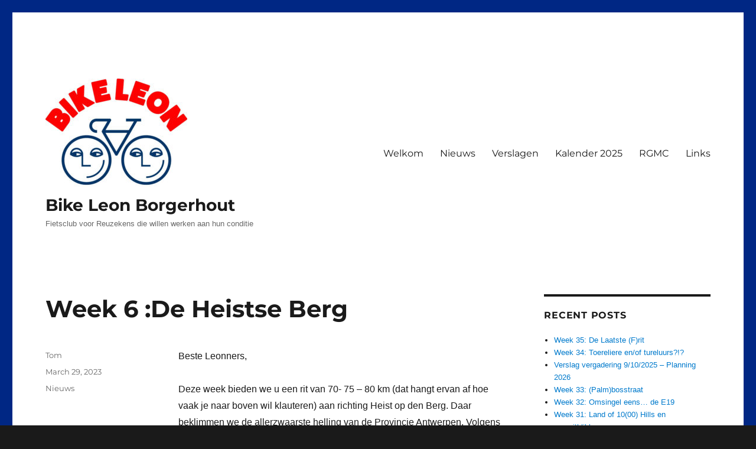

--- FILE ---
content_type: text/html; charset=UTF-8
request_url: http://www.bikeleon.be/2023/03/29/week-6-de-heistse-berg-2/
body_size: 10036
content:
<!DOCTYPE html>
<html lang="en-US" class="no-js">
<head>
	<meta charset="UTF-8">
	<meta name="viewport" content="width=device-width, initial-scale=1">
	<link rel="profile" href="https://gmpg.org/xfn/11">
		<script>(function(html){html.className = html.className.replace(/\bno-js\b/,'js')})(document.documentElement);</script>
<title>Week 6 :De Heistse Berg &#8211; Bike Leon Borgerhout</title>
<meta name='robots' content='max-image-preview:large' />
<link rel="alternate" type="application/rss+xml" title="Bike Leon Borgerhout &raquo; Feed" href="http://www.bikeleon.be/feed/" />
<link rel="alternate" type="application/rss+xml" title="Bike Leon Borgerhout &raquo; Comments Feed" href="http://www.bikeleon.be/comments/feed/" />
<script>
window._wpemojiSettings = {"baseUrl":"https:\/\/s.w.org\/images\/core\/emoji\/14.0.0\/72x72\/","ext":".png","svgUrl":"https:\/\/s.w.org\/images\/core\/emoji\/14.0.0\/svg\/","svgExt":".svg","source":{"concatemoji":"http:\/\/www.bikeleon.be\/wp-includes\/js\/wp-emoji-release.min.js?ver=6.3.7"}};
/*! This file is auto-generated */
!function(i,n){var o,s,e;function c(e){try{var t={supportTests:e,timestamp:(new Date).valueOf()};sessionStorage.setItem(o,JSON.stringify(t))}catch(e){}}function p(e,t,n){e.clearRect(0,0,e.canvas.width,e.canvas.height),e.fillText(t,0,0);var t=new Uint32Array(e.getImageData(0,0,e.canvas.width,e.canvas.height).data),r=(e.clearRect(0,0,e.canvas.width,e.canvas.height),e.fillText(n,0,0),new Uint32Array(e.getImageData(0,0,e.canvas.width,e.canvas.height).data));return t.every(function(e,t){return e===r[t]})}function u(e,t,n){switch(t){case"flag":return n(e,"\ud83c\udff3\ufe0f\u200d\u26a7\ufe0f","\ud83c\udff3\ufe0f\u200b\u26a7\ufe0f")?!1:!n(e,"\ud83c\uddfa\ud83c\uddf3","\ud83c\uddfa\u200b\ud83c\uddf3")&&!n(e,"\ud83c\udff4\udb40\udc67\udb40\udc62\udb40\udc65\udb40\udc6e\udb40\udc67\udb40\udc7f","\ud83c\udff4\u200b\udb40\udc67\u200b\udb40\udc62\u200b\udb40\udc65\u200b\udb40\udc6e\u200b\udb40\udc67\u200b\udb40\udc7f");case"emoji":return!n(e,"\ud83e\udef1\ud83c\udffb\u200d\ud83e\udef2\ud83c\udfff","\ud83e\udef1\ud83c\udffb\u200b\ud83e\udef2\ud83c\udfff")}return!1}function f(e,t,n){var r="undefined"!=typeof WorkerGlobalScope&&self instanceof WorkerGlobalScope?new OffscreenCanvas(300,150):i.createElement("canvas"),a=r.getContext("2d",{willReadFrequently:!0}),o=(a.textBaseline="top",a.font="600 32px Arial",{});return e.forEach(function(e){o[e]=t(a,e,n)}),o}function t(e){var t=i.createElement("script");t.src=e,t.defer=!0,i.head.appendChild(t)}"undefined"!=typeof Promise&&(o="wpEmojiSettingsSupports",s=["flag","emoji"],n.supports={everything:!0,everythingExceptFlag:!0},e=new Promise(function(e){i.addEventListener("DOMContentLoaded",e,{once:!0})}),new Promise(function(t){var n=function(){try{var e=JSON.parse(sessionStorage.getItem(o));if("object"==typeof e&&"number"==typeof e.timestamp&&(new Date).valueOf()<e.timestamp+604800&&"object"==typeof e.supportTests)return e.supportTests}catch(e){}return null}();if(!n){if("undefined"!=typeof Worker&&"undefined"!=typeof OffscreenCanvas&&"undefined"!=typeof URL&&URL.createObjectURL&&"undefined"!=typeof Blob)try{var e="postMessage("+f.toString()+"("+[JSON.stringify(s),u.toString(),p.toString()].join(",")+"));",r=new Blob([e],{type:"text/javascript"}),a=new Worker(URL.createObjectURL(r),{name:"wpTestEmojiSupports"});return void(a.onmessage=function(e){c(n=e.data),a.terminate(),t(n)})}catch(e){}c(n=f(s,u,p))}t(n)}).then(function(e){for(var t in e)n.supports[t]=e[t],n.supports.everything=n.supports.everything&&n.supports[t],"flag"!==t&&(n.supports.everythingExceptFlag=n.supports.everythingExceptFlag&&n.supports[t]);n.supports.everythingExceptFlag=n.supports.everythingExceptFlag&&!n.supports.flag,n.DOMReady=!1,n.readyCallback=function(){n.DOMReady=!0}}).then(function(){return e}).then(function(){var e;n.supports.everything||(n.readyCallback(),(e=n.source||{}).concatemoji?t(e.concatemoji):e.wpemoji&&e.twemoji&&(t(e.twemoji),t(e.wpemoji)))}))}((window,document),window._wpemojiSettings);
</script>
<style>
img.wp-smiley,
img.emoji {
	display: inline !important;
	border: none !important;
	box-shadow: none !important;
	height: 1em !important;
	width: 1em !important;
	margin: 0 0.07em !important;
	vertical-align: -0.1em !important;
	background: none !important;
	padding: 0 !important;
}
</style>
	<link rel='stylesheet' id='wp-block-library-css' href='http://www.bikeleon.be/wp-includes/css/dist/block-library/style.min.css?ver=6.3.7' media='all' />
<style id='wp-block-library-theme-inline-css'>
.wp-block-audio figcaption{color:#555;font-size:13px;text-align:center}.is-dark-theme .wp-block-audio figcaption{color:hsla(0,0%,100%,.65)}.wp-block-audio{margin:0 0 1em}.wp-block-code{border:1px solid #ccc;border-radius:4px;font-family:Menlo,Consolas,monaco,monospace;padding:.8em 1em}.wp-block-embed figcaption{color:#555;font-size:13px;text-align:center}.is-dark-theme .wp-block-embed figcaption{color:hsla(0,0%,100%,.65)}.wp-block-embed{margin:0 0 1em}.blocks-gallery-caption{color:#555;font-size:13px;text-align:center}.is-dark-theme .blocks-gallery-caption{color:hsla(0,0%,100%,.65)}.wp-block-image figcaption{color:#555;font-size:13px;text-align:center}.is-dark-theme .wp-block-image figcaption{color:hsla(0,0%,100%,.65)}.wp-block-image{margin:0 0 1em}.wp-block-pullquote{border-bottom:4px solid;border-top:4px solid;color:currentColor;margin-bottom:1.75em}.wp-block-pullquote cite,.wp-block-pullquote footer,.wp-block-pullquote__citation{color:currentColor;font-size:.8125em;font-style:normal;text-transform:uppercase}.wp-block-quote{border-left:.25em solid;margin:0 0 1.75em;padding-left:1em}.wp-block-quote cite,.wp-block-quote footer{color:currentColor;font-size:.8125em;font-style:normal;position:relative}.wp-block-quote.has-text-align-right{border-left:none;border-right:.25em solid;padding-left:0;padding-right:1em}.wp-block-quote.has-text-align-center{border:none;padding-left:0}.wp-block-quote.is-large,.wp-block-quote.is-style-large,.wp-block-quote.is-style-plain{border:none}.wp-block-search .wp-block-search__label{font-weight:700}.wp-block-search__button{border:1px solid #ccc;padding:.375em .625em}:where(.wp-block-group.has-background){padding:1.25em 2.375em}.wp-block-separator.has-css-opacity{opacity:.4}.wp-block-separator{border:none;border-bottom:2px solid;margin-left:auto;margin-right:auto}.wp-block-separator.has-alpha-channel-opacity{opacity:1}.wp-block-separator:not(.is-style-wide):not(.is-style-dots){width:100px}.wp-block-separator.has-background:not(.is-style-dots){border-bottom:none;height:1px}.wp-block-separator.has-background:not(.is-style-wide):not(.is-style-dots){height:2px}.wp-block-table{margin:0 0 1em}.wp-block-table td,.wp-block-table th{word-break:normal}.wp-block-table figcaption{color:#555;font-size:13px;text-align:center}.is-dark-theme .wp-block-table figcaption{color:hsla(0,0%,100%,.65)}.wp-block-video figcaption{color:#555;font-size:13px;text-align:center}.is-dark-theme .wp-block-video figcaption{color:hsla(0,0%,100%,.65)}.wp-block-video{margin:0 0 1em}.wp-block-template-part.has-background{margin-bottom:0;margin-top:0;padding:1.25em 2.375em}
</style>
<style id='classic-theme-styles-inline-css'>
/*! This file is auto-generated */
.wp-block-button__link{color:#fff;background-color:#32373c;border-radius:9999px;box-shadow:none;text-decoration:none;padding:calc(.667em + 2px) calc(1.333em + 2px);font-size:1.125em}.wp-block-file__button{background:#32373c;color:#fff;text-decoration:none}
</style>
<style id='global-styles-inline-css'>
body{--wp--preset--color--black: #000000;--wp--preset--color--cyan-bluish-gray: #abb8c3;--wp--preset--color--white: #fff;--wp--preset--color--pale-pink: #f78da7;--wp--preset--color--vivid-red: #cf2e2e;--wp--preset--color--luminous-vivid-orange: #ff6900;--wp--preset--color--luminous-vivid-amber: #fcb900;--wp--preset--color--light-green-cyan: #7bdcb5;--wp--preset--color--vivid-green-cyan: #00d084;--wp--preset--color--pale-cyan-blue: #8ed1fc;--wp--preset--color--vivid-cyan-blue: #0693e3;--wp--preset--color--vivid-purple: #9b51e0;--wp--preset--color--dark-gray: #1a1a1a;--wp--preset--color--medium-gray: #686868;--wp--preset--color--light-gray: #e5e5e5;--wp--preset--color--blue-gray: #4d545c;--wp--preset--color--bright-blue: #007acc;--wp--preset--color--light-blue: #9adffd;--wp--preset--color--dark-brown: #402b30;--wp--preset--color--medium-brown: #774e24;--wp--preset--color--dark-red: #640c1f;--wp--preset--color--bright-red: #ff675f;--wp--preset--color--yellow: #ffef8e;--wp--preset--gradient--vivid-cyan-blue-to-vivid-purple: linear-gradient(135deg,rgba(6,147,227,1) 0%,rgb(155,81,224) 100%);--wp--preset--gradient--light-green-cyan-to-vivid-green-cyan: linear-gradient(135deg,rgb(122,220,180) 0%,rgb(0,208,130) 100%);--wp--preset--gradient--luminous-vivid-amber-to-luminous-vivid-orange: linear-gradient(135deg,rgba(252,185,0,1) 0%,rgba(255,105,0,1) 100%);--wp--preset--gradient--luminous-vivid-orange-to-vivid-red: linear-gradient(135deg,rgba(255,105,0,1) 0%,rgb(207,46,46) 100%);--wp--preset--gradient--very-light-gray-to-cyan-bluish-gray: linear-gradient(135deg,rgb(238,238,238) 0%,rgb(169,184,195) 100%);--wp--preset--gradient--cool-to-warm-spectrum: linear-gradient(135deg,rgb(74,234,220) 0%,rgb(151,120,209) 20%,rgb(207,42,186) 40%,rgb(238,44,130) 60%,rgb(251,105,98) 80%,rgb(254,248,76) 100%);--wp--preset--gradient--blush-light-purple: linear-gradient(135deg,rgb(255,206,236) 0%,rgb(152,150,240) 100%);--wp--preset--gradient--blush-bordeaux: linear-gradient(135deg,rgb(254,205,165) 0%,rgb(254,45,45) 50%,rgb(107,0,62) 100%);--wp--preset--gradient--luminous-dusk: linear-gradient(135deg,rgb(255,203,112) 0%,rgb(199,81,192) 50%,rgb(65,88,208) 100%);--wp--preset--gradient--pale-ocean: linear-gradient(135deg,rgb(255,245,203) 0%,rgb(182,227,212) 50%,rgb(51,167,181) 100%);--wp--preset--gradient--electric-grass: linear-gradient(135deg,rgb(202,248,128) 0%,rgb(113,206,126) 100%);--wp--preset--gradient--midnight: linear-gradient(135deg,rgb(2,3,129) 0%,rgb(40,116,252) 100%);--wp--preset--font-size--small: 13px;--wp--preset--font-size--medium: 20px;--wp--preset--font-size--large: 36px;--wp--preset--font-size--x-large: 42px;--wp--preset--spacing--20: 0.44rem;--wp--preset--spacing--30: 0.67rem;--wp--preset--spacing--40: 1rem;--wp--preset--spacing--50: 1.5rem;--wp--preset--spacing--60: 2.25rem;--wp--preset--spacing--70: 3.38rem;--wp--preset--spacing--80: 5.06rem;--wp--preset--shadow--natural: 6px 6px 9px rgba(0, 0, 0, 0.2);--wp--preset--shadow--deep: 12px 12px 50px rgba(0, 0, 0, 0.4);--wp--preset--shadow--sharp: 6px 6px 0px rgba(0, 0, 0, 0.2);--wp--preset--shadow--outlined: 6px 6px 0px -3px rgba(255, 255, 255, 1), 6px 6px rgba(0, 0, 0, 1);--wp--preset--shadow--crisp: 6px 6px 0px rgba(0, 0, 0, 1);}:where(.is-layout-flex){gap: 0.5em;}:where(.is-layout-grid){gap: 0.5em;}body .is-layout-flow > .alignleft{float: left;margin-inline-start: 0;margin-inline-end: 2em;}body .is-layout-flow > .alignright{float: right;margin-inline-start: 2em;margin-inline-end: 0;}body .is-layout-flow > .aligncenter{margin-left: auto !important;margin-right: auto !important;}body .is-layout-constrained > .alignleft{float: left;margin-inline-start: 0;margin-inline-end: 2em;}body .is-layout-constrained > .alignright{float: right;margin-inline-start: 2em;margin-inline-end: 0;}body .is-layout-constrained > .aligncenter{margin-left: auto !important;margin-right: auto !important;}body .is-layout-constrained > :where(:not(.alignleft):not(.alignright):not(.alignfull)){max-width: var(--wp--style--global--content-size);margin-left: auto !important;margin-right: auto !important;}body .is-layout-constrained > .alignwide{max-width: var(--wp--style--global--wide-size);}body .is-layout-flex{display: flex;}body .is-layout-flex{flex-wrap: wrap;align-items: center;}body .is-layout-flex > *{margin: 0;}body .is-layout-grid{display: grid;}body .is-layout-grid > *{margin: 0;}:where(.wp-block-columns.is-layout-flex){gap: 2em;}:where(.wp-block-columns.is-layout-grid){gap: 2em;}:where(.wp-block-post-template.is-layout-flex){gap: 1.25em;}:where(.wp-block-post-template.is-layout-grid){gap: 1.25em;}.has-black-color{color: var(--wp--preset--color--black) !important;}.has-cyan-bluish-gray-color{color: var(--wp--preset--color--cyan-bluish-gray) !important;}.has-white-color{color: var(--wp--preset--color--white) !important;}.has-pale-pink-color{color: var(--wp--preset--color--pale-pink) !important;}.has-vivid-red-color{color: var(--wp--preset--color--vivid-red) !important;}.has-luminous-vivid-orange-color{color: var(--wp--preset--color--luminous-vivid-orange) !important;}.has-luminous-vivid-amber-color{color: var(--wp--preset--color--luminous-vivid-amber) !important;}.has-light-green-cyan-color{color: var(--wp--preset--color--light-green-cyan) !important;}.has-vivid-green-cyan-color{color: var(--wp--preset--color--vivid-green-cyan) !important;}.has-pale-cyan-blue-color{color: var(--wp--preset--color--pale-cyan-blue) !important;}.has-vivid-cyan-blue-color{color: var(--wp--preset--color--vivid-cyan-blue) !important;}.has-vivid-purple-color{color: var(--wp--preset--color--vivid-purple) !important;}.has-black-background-color{background-color: var(--wp--preset--color--black) !important;}.has-cyan-bluish-gray-background-color{background-color: var(--wp--preset--color--cyan-bluish-gray) !important;}.has-white-background-color{background-color: var(--wp--preset--color--white) !important;}.has-pale-pink-background-color{background-color: var(--wp--preset--color--pale-pink) !important;}.has-vivid-red-background-color{background-color: var(--wp--preset--color--vivid-red) !important;}.has-luminous-vivid-orange-background-color{background-color: var(--wp--preset--color--luminous-vivid-orange) !important;}.has-luminous-vivid-amber-background-color{background-color: var(--wp--preset--color--luminous-vivid-amber) !important;}.has-light-green-cyan-background-color{background-color: var(--wp--preset--color--light-green-cyan) !important;}.has-vivid-green-cyan-background-color{background-color: var(--wp--preset--color--vivid-green-cyan) !important;}.has-pale-cyan-blue-background-color{background-color: var(--wp--preset--color--pale-cyan-blue) !important;}.has-vivid-cyan-blue-background-color{background-color: var(--wp--preset--color--vivid-cyan-blue) !important;}.has-vivid-purple-background-color{background-color: var(--wp--preset--color--vivid-purple) !important;}.has-black-border-color{border-color: var(--wp--preset--color--black) !important;}.has-cyan-bluish-gray-border-color{border-color: var(--wp--preset--color--cyan-bluish-gray) !important;}.has-white-border-color{border-color: var(--wp--preset--color--white) !important;}.has-pale-pink-border-color{border-color: var(--wp--preset--color--pale-pink) !important;}.has-vivid-red-border-color{border-color: var(--wp--preset--color--vivid-red) !important;}.has-luminous-vivid-orange-border-color{border-color: var(--wp--preset--color--luminous-vivid-orange) !important;}.has-luminous-vivid-amber-border-color{border-color: var(--wp--preset--color--luminous-vivid-amber) !important;}.has-light-green-cyan-border-color{border-color: var(--wp--preset--color--light-green-cyan) !important;}.has-vivid-green-cyan-border-color{border-color: var(--wp--preset--color--vivid-green-cyan) !important;}.has-pale-cyan-blue-border-color{border-color: var(--wp--preset--color--pale-cyan-blue) !important;}.has-vivid-cyan-blue-border-color{border-color: var(--wp--preset--color--vivid-cyan-blue) !important;}.has-vivid-purple-border-color{border-color: var(--wp--preset--color--vivid-purple) !important;}.has-vivid-cyan-blue-to-vivid-purple-gradient-background{background: var(--wp--preset--gradient--vivid-cyan-blue-to-vivid-purple) !important;}.has-light-green-cyan-to-vivid-green-cyan-gradient-background{background: var(--wp--preset--gradient--light-green-cyan-to-vivid-green-cyan) !important;}.has-luminous-vivid-amber-to-luminous-vivid-orange-gradient-background{background: var(--wp--preset--gradient--luminous-vivid-amber-to-luminous-vivid-orange) !important;}.has-luminous-vivid-orange-to-vivid-red-gradient-background{background: var(--wp--preset--gradient--luminous-vivid-orange-to-vivid-red) !important;}.has-very-light-gray-to-cyan-bluish-gray-gradient-background{background: var(--wp--preset--gradient--very-light-gray-to-cyan-bluish-gray) !important;}.has-cool-to-warm-spectrum-gradient-background{background: var(--wp--preset--gradient--cool-to-warm-spectrum) !important;}.has-blush-light-purple-gradient-background{background: var(--wp--preset--gradient--blush-light-purple) !important;}.has-blush-bordeaux-gradient-background{background: var(--wp--preset--gradient--blush-bordeaux) !important;}.has-luminous-dusk-gradient-background{background: var(--wp--preset--gradient--luminous-dusk) !important;}.has-pale-ocean-gradient-background{background: var(--wp--preset--gradient--pale-ocean) !important;}.has-electric-grass-gradient-background{background: var(--wp--preset--gradient--electric-grass) !important;}.has-midnight-gradient-background{background: var(--wp--preset--gradient--midnight) !important;}.has-small-font-size{font-size: var(--wp--preset--font-size--small) !important;}.has-medium-font-size{font-size: var(--wp--preset--font-size--medium) !important;}.has-large-font-size{font-size: var(--wp--preset--font-size--large) !important;}.has-x-large-font-size{font-size: var(--wp--preset--font-size--x-large) !important;}
.wp-block-navigation a:where(:not(.wp-element-button)){color: inherit;}
:where(.wp-block-post-template.is-layout-flex){gap: 1.25em;}:where(.wp-block-post-template.is-layout-grid){gap: 1.25em;}
:where(.wp-block-columns.is-layout-flex){gap: 2em;}:where(.wp-block-columns.is-layout-grid){gap: 2em;}
.wp-block-pullquote{font-size: 1.5em;line-height: 1.6;}
</style>
<link rel='stylesheet' id='twentysixteen-fonts-css' href='http://www.bikeleon.be/wp-content/themes/twentysixteen/fonts/merriweather-plus-montserrat-plus-inconsolata.css?ver=20230328' media='all' />
<link rel='stylesheet' id='genericons-css' href='http://www.bikeleon.be/wp-content/themes/twentysixteen/genericons/genericons.css?ver=20201208' media='all' />
<link rel='stylesheet' id='twentysixteen-style-css' href='http://www.bikeleon.be/wp-content/themes/twentysixteen/style.css?ver=20230328' media='all' />
<link rel='stylesheet' id='twentysixteen-block-style-css' href='http://www.bikeleon.be/wp-content/themes/twentysixteen/css/blocks.css?ver=20230206' media='all' />
<!--[if lt IE 10]>
<link rel='stylesheet' id='twentysixteen-ie-css' href='http://www.bikeleon.be/wp-content/themes/twentysixteen/css/ie.css?ver=20170530' media='all' />
<![endif]-->
<!--[if lt IE 9]>
<link rel='stylesheet' id='twentysixteen-ie8-css' href='http://www.bikeleon.be/wp-content/themes/twentysixteen/css/ie8.css?ver=20170530' media='all' />
<![endif]-->
<!--[if lt IE 8]>
<link rel='stylesheet' id='twentysixteen-ie7-css' href='http://www.bikeleon.be/wp-content/themes/twentysixteen/css/ie7.css?ver=20170530' media='all' />
<![endif]-->
<!--[if lt IE 9]>
<script src='http://www.bikeleon.be/wp-content/themes/twentysixteen/js/html5.js?ver=3.7.3' id='twentysixteen-html5-js'></script>
<![endif]-->
<script src='http://www.bikeleon.be/wp-includes/js/jquery/jquery.min.js?ver=3.7.0' id='jquery-core-js'></script>
<script src='http://www.bikeleon.be/wp-includes/js/jquery/jquery-migrate.min.js?ver=3.4.1' id='jquery-migrate-js'></script>
<link rel="https://api.w.org/" href="http://www.bikeleon.be/wp-json/" /><link rel="alternate" type="application/json" href="http://www.bikeleon.be/wp-json/wp/v2/posts/2925" /><link rel="EditURI" type="application/rsd+xml" title="RSD" href="http://www.bikeleon.be/xmlrpc.php?rsd" />
<meta name="generator" content="WordPress 6.3.7" />
<link rel="canonical" href="http://www.bikeleon.be/2023/03/29/week-6-de-heistse-berg-2/" />
<link rel='shortlink' href='http://www.bikeleon.be/?p=2925' />
<link rel="alternate" type="application/json+oembed" href="http://www.bikeleon.be/wp-json/oembed/1.0/embed?url=http%3A%2F%2Fwww.bikeleon.be%2F2023%2F03%2F29%2Fweek-6-de-heistse-berg-2%2F" />
<link rel="alternate" type="text/xml+oembed" href="http://www.bikeleon.be/wp-json/oembed/1.0/embed?url=http%3A%2F%2Fwww.bikeleon.be%2F2023%2F03%2F29%2Fweek-6-de-heistse-berg-2%2F&#038;format=xml" />
<script src='http://www.bikeleon.be/wp-includes/js/tw-sack.min.js?ver=1.6.1' id='sack-js'></script>
	<script type="text/javascript">
		//<![CDATA[
				function alo_em_pubblic_form ()
		{

			var alo_cf_array = new Array();
									document.alo_easymail_widget_form.submit.value="sending...";
			document.alo_easymail_widget_form.submit.disabled = true;
			document.getElementById('alo_em_widget_loading').style.display = "inline";
			document.getElementById('alo_easymail_widget_feedback').innerHTML = "";

			var alo_em_sack = new sack("http://www.bikeleon.be/wp-admin/admin-ajax.php" );

			alo_em_sack.execute = 1;
			alo_em_sack.method = 'POST';
			alo_em_sack.setVar( "action", "alo_em_pubblic_form_check" );
						alo_em_sack.setVar( "alo_em_opt_name", document.alo_easymail_widget_form.alo_em_opt_name.value );
						alo_em_sack.setVar( "alo_em_opt_email", document.alo_easymail_widget_form.alo_em_opt_email.value );

			alo_em_sack.setVar( "alo_em_privacy_agree", ( document.getElementById('alo_em_privacy_agree').checked ? 1 : 0 ) );

						alo_em_sack.setVar( "alo_easymail_txt_generic_error", 'Error during operation.' );
			alo_em_sack.setVar( "alo_em_error_email_incorrect", "The e-mail address is not correct");
			alo_em_sack.setVar( "alo_em_error_name_empty", "The name field is empty");
			alo_em_sack.setVar( "alo_em_error_privacy_empty", "The Privacy Policy field is empty");
						alo_em_sack.setVar( "alo_em_error_email_added", "Warning: this email address has already been subscribed, but not activated. We are now sending another activation email");
			alo_em_sack.setVar( "alo_em_error_email_activated", "Warning: this email address has already been subscribed");
			alo_em_sack.setVar( "alo_em_error_on_sending", "Error during sending: please try again");
			alo_em_sack.setVar( "alo_em_txt_ok", "Your subscription was successfully activated. You will receive the next newsletter. Thank you.");
			alo_em_sack.setVar( "alo_em_txt_subscribe", "Subscribe");
			alo_em_sack.setVar( "alo_em_lang_code", "");

			var cbs = document.getElementById('alo_easymail_widget_form').getElementsByTagName('input');
			var length = cbs.length;
			var lists = "";
			for (var i=0; i < length; i++) {
				if (cbs[i].name == 'alo_em_form_lists' +'[]' && cbs[i].type == 'checkbox') {
					if ( cbs[i].checked ) lists += cbs[i].value + ",";
				}
			}
			alo_em_sack.setVar( "alo_em_form_lists", lists );
			alo_em_sack.setVar( "alo_em_nonce", '7e4e06381e' );
			alo_em_sack.runAJAX();

			return true;

		}
				//]]>
	</script>
	<style id="custom-background-css">
body.custom-background { background-image: url("http://www.bikeleon.be/wp-content/uploads/2020/10/leonblauw.jpg"); background-position: left top; background-size: contain; background-repeat: repeat; background-attachment: scroll; }
</style>
	<link rel="icon" href="http://www.bikeleon.be/wp-content/uploads/2020/10/cropped-favicon-32x32.jpg" sizes="32x32" />
<link rel="icon" href="http://www.bikeleon.be/wp-content/uploads/2020/10/cropped-favicon-192x192.jpg" sizes="192x192" />
<link rel="apple-touch-icon" href="http://www.bikeleon.be/wp-content/uploads/2020/10/cropped-favicon-180x180.jpg" />
<meta name="msapplication-TileImage" content="http://www.bikeleon.be/wp-content/uploads/2020/10/cropped-favicon-270x270.jpg" />
		<style id="wp-custom-css">
			body {font-family: Arial, Helvetica, Futura, sans-serif;
font-size: 1em;
padding:0;
margin:0; }		</style>
		</head>

<body class="post-template-default single single-post postid-2925 single-format-standard custom-background wp-custom-logo wp-embed-responsive custom-background-image group-blog">
<div id="page" class="site">
	<div class="site-inner">
		<a class="skip-link screen-reader-text" href="#content">
			Skip to content		</a>

		<header id="masthead" class="site-header">
			<div class="site-header-main">
				<div class="site-branding">
					<a href="http://www.bikeleon.be/" class="custom-logo-link" rel="home"><img width="240" height="183" src="http://www.bikeleon.be/wp-content/uploads/2020/10/cropped-BikeLeon_kleur_kl.jpg" class="custom-logo" alt="Bike Leon Borgerhout" decoding="async" /></a>
											<p class="site-title"><a href="http://www.bikeleon.be/" rel="home">Bike Leon Borgerhout</a></p>
												<p class="site-description">Fietsclub voor Reuzekens die willen werken aan hun conditie</p>
									</div><!-- .site-branding -->

									<button id="menu-toggle" class="menu-toggle">Menu</button>

					<div id="site-header-menu" class="site-header-menu">
													<nav id="site-navigation" class="main-navigation" aria-label="Primary Menu">
								<div class="menu-top-container"><ul id="menu-top" class="primary-menu"><li id="menu-item-19" class="menu-item menu-item-type-custom menu-item-object-custom menu-item-home menu-item-19"><a href="http://www.bikeleon.be/">Welkom</a></li>
<li id="menu-item-22" class="menu-item menu-item-type-taxonomy menu-item-object-category current-post-ancestor current-menu-parent current-post-parent menu-item-22"><a href="http://www.bikeleon.be/category/nieuws/">Nieuws</a></li>
<li id="menu-item-989" class="menu-item menu-item-type-custom menu-item-object-custom menu-item-989"><a href="http://www.bikeleon.be/category/verslagen/">Verslagen</a></li>
<li id="menu-item-168" class="menu-item menu-item-type-post_type menu-item-object-page menu-item-168"><a href="http://www.bikeleon.be/kalender/">Kalender 2025</a></li>
<li id="menu-item-3163" class="menu-item menu-item-type-post_type menu-item-object-page menu-item-3163"><a href="http://www.bikeleon.be/rgmc/">RGMC</a></li>
<li id="menu-item-224" class="menu-item menu-item-type-post_type menu-item-object-page menu-item-224"><a href="http://www.bikeleon.be/links/">Links</a></li>
</ul></div>							</nav><!-- .main-navigation -->
						
											</div><!-- .site-header-menu -->
							</div><!-- .site-header-main -->

					</header><!-- .site-header -->

		<div id="content" class="site-content">

<div id="primary" class="content-area">
	<main id="main" class="site-main">
		
<article id="post-2925" class="post-2925 post type-post status-publish format-standard hentry category-nieuws">
	<header class="entry-header">
		<h1 class="entry-title">Week 6 :De Heistse Berg</h1>	</header><!-- .entry-header -->

	
	
	<div class="entry-content">
		<p>Beste Leonners,</p>
<p>Deze week bieden we u een rit van 70- 75 – 80 km (dat hangt ervan af hoe vaak je naar boven wil klauteren) aan richting Heist op den Berg. Daar beklimmen we de allerzwaarste helling van de Provincie Antwerpen. Volgens gespecialiseerde websites is dit de 12734 moeilijkste klim ter wereld. Het profiel uit de Encyclopedie Cotacol gewaagt van maar liefst 29 hoogtemeters en een laatste hectometer in kassei aan 11%!</p>
<p><a href="http://www.bikeleon.be/wp-content/uploads/2020/03/HellingHeist.png"><img decoding="async" fetchpriority="high" class="alignnone size-full wp-image-1943" src="http://www.bikeleon.be/wp-content/uploads/2020/03/HellingHeist.png" alt="" width="801" height="436" srcset="http://www.bikeleon.be/wp-content/uploads/2020/03/HellingHeist.png 801w, http://www.bikeleon.be/wp-content/uploads/2020/03/HellingHeist-300x163.png 300w, http://www.bikeleon.be/wp-content/uploads/2020/03/HellingHeist-768x418.png 768w" sizes="(max-width: 709px) 85vw, (max-width: 909px) 67vw, (max-width: 984px) 61vw, (max-width: 1362px) 45vw, 600px" /></a></p>
<p>Opgelet: Na de verkenning van woensdag zijn er paar kleine wijzigingen gebeurd aan de route (wegenwerken), dus best de nieuwe versie van de GPX <a href="https://www.dropbox.com/s/akcd6shzdofyp7x/BL_20230402_76km_Heist.gpx?dl=0">(die vind je hier)</a> installeren. Die GPX bevat ook een lus. Na het eerste stukje afdaling, draai je rechts de grote baan op richting kerk van Hallaar. Wil je de col buiten categorie twee of meer keer beklimmen, volg je deze grote baan rechtdoor. Helemaal beneden draai je rechts terug het parcours op. Heb je genoeg van het klimmen, dan neem je vanop die grote baan de eerste links, nl. de Eugeen Woutersstraat. Als je de GPS-route volgt, beklim je de Muur van Heist twee keer: één keer om parcourskennis op te doen en één keer om een aanval te wagen op het clubrecord van &#8211; nog steeds &#8211; Bob VL. Je kan natuurlijk ook een poging doen om te Everesten. Als je het rondje 305 keer aflegt, sta je in je verbeelding op het dak van de wereld!</p>
<p><a href="http://www.bikeleon.be/wp-content/uploads/2020/03/Bergop.jpg"><img decoding="async" class="alignnone size-full wp-image-1944" src="http://www.bikeleon.be/wp-content/uploads/2020/03/Bergop.jpg" alt="" width="640" height="480" srcset="http://www.bikeleon.be/wp-content/uploads/2020/03/Bergop.jpg 640w, http://www.bikeleon.be/wp-content/uploads/2020/03/Bergop-300x225.jpg 300w" sizes="(max-width: 709px) 85vw, (max-width: 909px) 67vw, (max-width: 984px) 61vw, (max-width: 1362px) 45vw, 600px" /></a></p>
<p>
Al is dat laatste misschien een beetje uitsloverij. En ook nog eens ongezond. Doe het dus maar rustig aan en geniet onderweg van het landschap. Let na 28 km bijvoorbeeld eens goed op de fraaie dorpskern van Gestel. Vergeet in Heist bij het begin van de afdaling ook niet te genieten van het panorama dat zich uitstrekt tot in Parijs. En zwaai op de Netedijk naar al die knappe Leonners die de overkant onveilig maken!</p>
<p>Veel fietsplezier,</p>
<p>Tom</p>
<div> </div>
	</div><!-- .entry-content -->

	<footer class="entry-footer">
		<span class="byline"><span class="author vcard"><span class="screen-reader-text">Author </span> <a class="url fn n" href="http://www.bikeleon.be/author/tom/">Tom</a></span></span><span class="posted-on"><span class="screen-reader-text">Posted on </span><a href="http://www.bikeleon.be/2023/03/29/week-6-de-heistse-berg-2/" rel="bookmark"><time class="entry-date published updated" datetime="2023-03-29T21:23:47+02:00">March 29, 2023</time></a></span><span class="cat-links"><span class="screen-reader-text">Categories </span><a href="http://www.bikeleon.be/category/nieuws/" rel="category tag">Nieuws</a></span>			</footer><!-- .entry-footer -->
</article><!-- #post-2925 -->

	<nav class="navigation post-navigation" aria-label="Posts">
		<h2 class="screen-reader-text">Post navigation</h2>
		<div class="nav-links"><div class="nav-previous"><a href="http://www.bikeleon.be/2023/03/22/week-5-de-heideroute/" rel="prev"><span class="meta-nav" aria-hidden="true">Previous</span> <span class="screen-reader-text">Previous post:</span> <span class="post-title">Week 5 : de Heideroute</span></a></div><div class="nav-next"><a href="http://www.bikeleon.be/2023/04/06/verslag-de-ronde-van-de-heistse-berg/" rel="next"><span class="meta-nav" aria-hidden="true">Next</span> <span class="screen-reader-text">Next post:</span> <span class="post-title">Verslag : De Ronde van de Heistse Berg</span></a></div></div>
	</nav>
	</main><!-- .site-main -->

	<aside id="content-bottom-widgets" class="content-bottom-widgets">
			<div class="widget-area">
			
		<section id="recent-posts-2" class="widget widget_recent_entries">
		<h2 class="widget-title">Recent Posts</h2><nav aria-label="Recent Posts">
		<ul>
											<li>
					<a href="http://www.bikeleon.be/2025/10/22/week-35-de-laatste-frit/">Week 35: De Laatste (F)rit</a>
									</li>
											<li>
					<a href="http://www.bikeleon.be/2025/10/15/week-34-toereliere-en-of-tureluurs/">Week 34: Toereliere en/of tureluurs?!?</a>
									</li>
											<li>
					<a href="http://www.bikeleon.be/2025/10/12/verslag-vergadering-9-10-2025-planning-2026/">Verslag vergadering 9/10/2025 &#8211; Planning 2026</a>
									</li>
											<li>
					<a href="http://www.bikeleon.be/2025/10/10/week-33-palmbosstraat/">Week 33: (Palm)bosstraat</a>
									</li>
											<li>
					<a href="http://www.bikeleon.be/2025/10/03/week-32-omsingel-eens-de-e19/">Week 32: Omsingel eens&#8230; de E19</a>
									</li>
											<li>
					<a href="http://www.bikeleon.be/2025/09/25/week-31-land-of-1000-hills-en-vooruitblikken/">Week 31: Land of 10(00) Hills en vooruitblikken</a>
									</li>
											<li>
					<a href="http://www.bikeleon.be/2025/09/17/week-30-grvl-op-lnkrvr-en-veel-menselijke-warmte/">Week 30: GRVL op LNKRVR en veel menselijke warmte</a>
									</li>
											<li>
					<a href="http://www.bikeleon.be/2025/09/12/week-29-tongerlo-truitjes-en-ter-herinneringen/">Week 29: Tongerlo, truitjes en ter herinneringen</a>
									</li>
					</ul>

		</nav></section><section id="text-4" class="widget widget_text"><h2 class="widget-title">Praktisch</h2>			<div class="textwidget"><p>Alle betalingen vanaf nu welkom op rekeningnummer BE08 9731 9173 7813 (Argenta)!<br />
Email ons: info-AT-bikeleon.be (vervang -AT- door @)</p>
</div>
		</section>		</div><!-- .widget-area -->
	
	</aside><!-- .content-bottom-widgets -->

</div><!-- .content-area -->


	<aside id="secondary" class="sidebar widget-area">
		
		<section id="recent-posts-2" class="widget widget_recent_entries">
		<h2 class="widget-title">Recent Posts</h2><nav aria-label="Recent Posts">
		<ul>
											<li>
					<a href="http://www.bikeleon.be/2025/10/22/week-35-de-laatste-frit/">Week 35: De Laatste (F)rit</a>
									</li>
											<li>
					<a href="http://www.bikeleon.be/2025/10/15/week-34-toereliere-en-of-tureluurs/">Week 34: Toereliere en/of tureluurs?!?</a>
									</li>
											<li>
					<a href="http://www.bikeleon.be/2025/10/12/verslag-vergadering-9-10-2025-planning-2026/">Verslag vergadering 9/10/2025 &#8211; Planning 2026</a>
									</li>
											<li>
					<a href="http://www.bikeleon.be/2025/10/10/week-33-palmbosstraat/">Week 33: (Palm)bosstraat</a>
									</li>
											<li>
					<a href="http://www.bikeleon.be/2025/10/03/week-32-omsingel-eens-de-e19/">Week 32: Omsingel eens&#8230; de E19</a>
									</li>
											<li>
					<a href="http://www.bikeleon.be/2025/09/25/week-31-land-of-1000-hills-en-vooruitblikken/">Week 31: Land of 10(00) Hills en vooruitblikken</a>
									</li>
											<li>
					<a href="http://www.bikeleon.be/2025/09/17/week-30-grvl-op-lnkrvr-en-veel-menselijke-warmte/">Week 30: GRVL op LNKRVR en veel menselijke warmte</a>
									</li>
											<li>
					<a href="http://www.bikeleon.be/2025/09/12/week-29-tongerlo-truitjes-en-ter-herinneringen/">Week 29: Tongerlo, truitjes en ter herinneringen</a>
									</li>
					</ul>

		</nav></section><section id="calendar-2" class="widget widget_calendar"><h2 class="widget-title">Alle posts</h2><div id="calendar_wrap" class="calendar_wrap"><table id="wp-calendar" class="wp-calendar-table">
	<caption>March 2023</caption>
	<thead>
	<tr>
		<th scope="col" title="Monday">M</th>
		<th scope="col" title="Tuesday">T</th>
		<th scope="col" title="Wednesday">W</th>
		<th scope="col" title="Thursday">T</th>
		<th scope="col" title="Friday">F</th>
		<th scope="col" title="Saturday">S</th>
		<th scope="col" title="Sunday">S</th>
	</tr>
	</thead>
	<tbody>
	<tr>
		<td colspan="2" class="pad">&nbsp;</td><td><a href="http://www.bikeleon.be/2023/03/01/" aria-label="Posts published on March 1, 2023">1</a></td><td>2</td><td>3</td><td>4</td><td>5</td>
	</tr>
	<tr>
		<td><a href="http://www.bikeleon.be/2023/03/06/" aria-label="Posts published on March 6, 2023">6</a></td><td>7</td><td><a href="http://www.bikeleon.be/2023/03/08/" aria-label="Posts published on March 8, 2023">8</a></td><td>9</td><td>10</td><td>11</td><td>12</td>
	</tr>
	<tr>
		<td>13</td><td>14</td><td>15</td><td><a href="http://www.bikeleon.be/2023/03/16/" aria-label="Posts published on March 16, 2023">16</a></td><td>17</td><td>18</td><td>19</td>
	</tr>
	<tr>
		<td>20</td><td>21</td><td><a href="http://www.bikeleon.be/2023/03/22/" aria-label="Posts published on March 22, 2023">22</a></td><td>23</td><td>24</td><td>25</td><td>26</td>
	</tr>
	<tr>
		<td>27</td><td>28</td><td><a href="http://www.bikeleon.be/2023/03/29/" aria-label="Posts published on March 29, 2023">29</a></td><td>30</td><td>31</td>
		<td class="pad" colspan="2">&nbsp;</td>
	</tr>
	</tbody>
	</table><nav aria-label="Previous and next months" class="wp-calendar-nav">
		<span class="wp-calendar-nav-prev"><a href="http://www.bikeleon.be/2023/02/">&laquo; Feb</a></span>
		<span class="pad">&nbsp;</span>
		<span class="wp-calendar-nav-next"><a href="http://www.bikeleon.be/2023/04/">Apr &raquo;</a></span>
	</nav></div></section>	</aside><!-- .sidebar .widget-area -->

		</div><!-- .site-content -->

		<footer id="colophon" class="site-footer">
							<nav class="main-navigation" aria-label="Footer Primary Menu">
					<div class="menu-top-container"><ul id="menu-top-1" class="primary-menu"><li class="menu-item menu-item-type-custom menu-item-object-custom menu-item-home menu-item-19"><a href="http://www.bikeleon.be/">Welkom</a></li>
<li class="menu-item menu-item-type-taxonomy menu-item-object-category current-post-ancestor current-menu-parent current-post-parent menu-item-22"><a href="http://www.bikeleon.be/category/nieuws/">Nieuws</a></li>
<li class="menu-item menu-item-type-custom menu-item-object-custom menu-item-989"><a href="http://www.bikeleon.be/category/verslagen/">Verslagen</a></li>
<li class="menu-item menu-item-type-post_type menu-item-object-page menu-item-168"><a href="http://www.bikeleon.be/kalender/">Kalender 2025</a></li>
<li class="menu-item menu-item-type-post_type menu-item-object-page menu-item-3163"><a href="http://www.bikeleon.be/rgmc/">RGMC</a></li>
<li class="menu-item menu-item-type-post_type menu-item-object-page menu-item-224"><a href="http://www.bikeleon.be/links/">Links</a></li>
</ul></div>				</nav><!-- .main-navigation -->
			
			
			<div class="site-info">
								<span class="site-title"><a href="http://www.bikeleon.be/" rel="home">Bike Leon Borgerhout</a></span>
								<a href="https://wordpress.org/" class="imprint">
					Proudly powered by WordPress				</a>
			</div><!-- .site-info -->
		</footer><!-- .site-footer -->
	</div><!-- .site-inner -->
</div><!-- .site -->

<script src='http://www.bikeleon.be/wp-content/themes/twentysixteen/js/skip-link-focus-fix.js?ver=20170530' id='twentysixteen-skip-link-focus-fix-js'></script>
<script id='twentysixteen-script-js-extra'>
var screenReaderText = {"expand":"expand child menu","collapse":"collapse child menu"};
</script>
<script src='http://www.bikeleon.be/wp-content/themes/twentysixteen/js/functions.js?ver=20211130' id='twentysixteen-script-js'></script>
</body>
</html>
